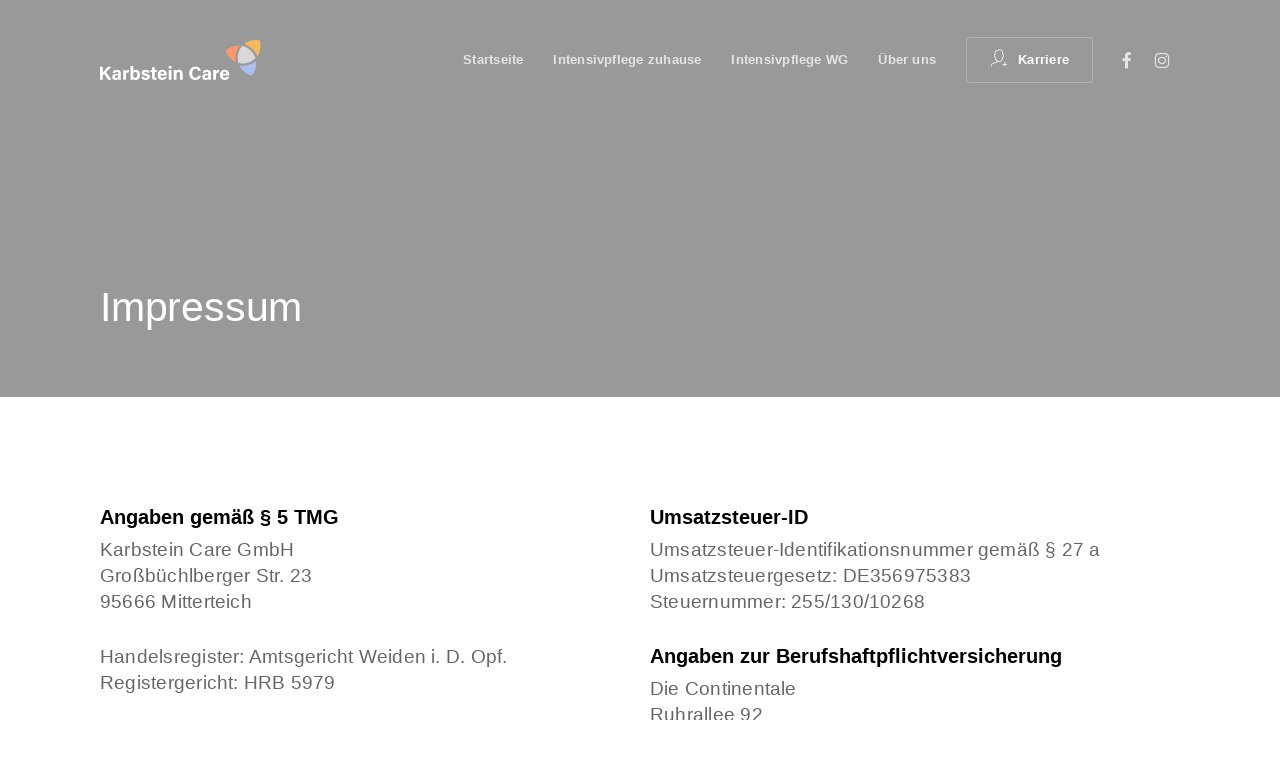

--- FILE ---
content_type: text/css
request_url: https://www.karbstein.care/wp-content/uploads/salient/menu-dynamic.css?ver=32165
body_size: 1105
content:
#header-outer .nectar-ext-menu-item .image-layer-outer,#header-outer .nectar-ext-menu-item .image-layer,#header-outer .nectar-ext-menu-item .color-overlay,#slide-out-widget-area .nectar-ext-menu-item .image-layer-outer,#slide-out-widget-area .nectar-ext-menu-item .color-overlay,#slide-out-widget-area .nectar-ext-menu-item .image-layer{position:absolute;top:0;left:0;width:100%;height:100%;overflow:hidden;}.nectar-ext-menu-item .inner-content{position:relative;z-index:10;width:100%;}.nectar-ext-menu-item .image-layer{background-size:cover;background-position:center;transition:opacity 0.25s ease 0.1s;}.nectar-ext-menu-item .image-layer video{object-fit:cover;width:100%;height:100%;}#header-outer nav .nectar-ext-menu-item .image-layer:not(.loaded){background-image:none!important;}#header-outer nav .nectar-ext-menu-item .image-layer{opacity:0;}#header-outer nav .nectar-ext-menu-item .image-layer.loaded{opacity:1;}.nectar-ext-menu-item span[class*="inherit-h"] + .menu-item-desc{margin-top:0.4rem;}#mobile-menu .nectar-ext-menu-item .title,#slide-out-widget-area .nectar-ext-menu-item .title,.nectar-ext-menu-item .menu-title-text,.nectar-ext-menu-item .menu-item-desc{position:relative;}.nectar-ext-menu-item .menu-item-desc{display:block;line-height:1.4em;}body #slide-out-widget-area .nectar-ext-menu-item .menu-item-desc{line-height:1.4em;}#mobile-menu .nectar-ext-menu-item .title,#slide-out-widget-area .nectar-ext-menu-item:not(.style-img-above-text) .title,.nectar-ext-menu-item:not(.style-img-above-text) .menu-title-text,.nectar-ext-menu-item:not(.style-img-above-text) .menu-item-desc,.nectar-ext-menu-item:not(.style-img-above-text) i:before,.nectar-ext-menu-item:not(.style-img-above-text) .svg-icon{color:#fff;}#mobile-menu .nectar-ext-menu-item.style-img-above-text .title{color:inherit;}.sf-menu li ul li a .nectar-ext-menu-item .menu-title-text:after{display:none;}.menu-item .widget-area-active[data-margin="default"] > div:not(:last-child){margin-bottom:20px;}.nectar-ext-menu-item__button{display:inline-block;padding-top:2em;}#header-outer nav li:not([class*="current"]) > a .nectar-ext-menu-item .inner-content.has-button .title .menu-title-text{background-image:none;}.nectar-ext-menu-item__button .nectar-cta:not([data-color="transparent"]){margin-top:.8em;margin-bottom:.8em;}.nectar-ext-menu-item .color-overlay{transition:opacity 0.5s cubic-bezier(.15,.75,.5,1);}.nectar-ext-menu-item:hover .hover-zoom-in-slow .image-layer{transform:scale(1.15);transition:transform 4s cubic-bezier(0.1,0.2,.7,1);}.nectar-ext-menu-item:hover .hover-zoom-in-slow .color-overlay{transition:opacity 1.5s cubic-bezier(.15,.75,.5,1);}.nectar-ext-menu-item .hover-zoom-in-slow .image-layer{transition:transform 0.5s cubic-bezier(.15,.75,.5,1);}.nectar-ext-menu-item .hover-zoom-in-slow .color-overlay{transition:opacity 0.5s cubic-bezier(.15,.75,.5,1);}.nectar-ext-menu-item:hover .hover-zoom-in .image-layer{transform:scale(1.12);}.nectar-ext-menu-item .hover-zoom-in .image-layer{transition:transform 0.5s cubic-bezier(.15,.75,.5,1);}.nectar-ext-menu-item{display:flex;text-align:left;}#slide-out-widget-area .nectar-ext-menu-item .title,#slide-out-widget-area .nectar-ext-menu-item .menu-item-desc,#slide-out-widget-area .nectar-ext-menu-item .menu-title-text,#mobile-menu .nectar-ext-menu-item .title,#mobile-menu .nectar-ext-menu-item .menu-item-desc,#mobile-menu .nectar-ext-menu-item .menu-title-text{color:inherit!important;}#slide-out-widget-area .nectar-ext-menu-item,#mobile-menu .nectar-ext-menu-item{display:block;}#slide-out-widget-area .nectar-ext-menu-item .inner-content,#mobile-menu .nectar-ext-menu-item .inner-content{width:100%;}#slide-out-widget-area.fullscreen-alt .nectar-ext-menu-item,#slide-out-widget-area.fullscreen .nectar-ext-menu-item{text-align:center;}#header-outer .nectar-ext-menu-item.style-img-above-text .image-layer-outer,#slide-out-widget-area .nectar-ext-menu-item.style-img-above-text .image-layer-outer{position:relative;}#header-outer .nectar-ext-menu-item.style-img-above-text,#slide-out-widget-area .nectar-ext-menu-item.style-img-above-text{flex-direction:column;}@media only screen and (max-width:999px){body #header-outer #logo{position:relative;margin:10px 0;}body #header-space{height:72px;}body[data-button-style^="rounded"] #header-outer .menu-item-32 > a{border-left-width:15px;border-right-width:15px;}body[data-button-style^="rounded"] #header-outer .menu-item-32 > a:before,body[data-button-style^="rounded"] #header-outer .menu-item-32 > a:after{left:-15px;width:calc(100% + 30px);}}@media only screen and (min-width:1000px){body #header-outer .menu-item-32 > a{border-left-width:24px;border-right-width:24px;}body #header-outer #header-secondary-outer .menu-item-32 > a{border-left:12px solid transparent;border-right:12px solid transparent;}body #header-outer .menu-item-32 > a:before,body #header-outer .menu-item-32 > a:after{left:-24px;height:calc(100% + 24px);width:calc(100% + 48px);}#header-outer #header-secondary-outer .menu-item-32 > a:before,#header-outer #header-secondary-outer .menu-item-32 > a:after{left:-12px;width:calc(100% + 24px);}}#header-outer .menu-item-32 > a{border:12px solid transparent;opacity:1!important;}#header-outer #header-secondary-outer .menu-item-32 > a{border-top:0;border-bottom:0;}#header-outer #top li.menu-item-32 > a .nectar-menu-icon{transition:none;}body #header-outer[data-has-menu][data-format] header#top nav ul.sf-menu li.menu-item.menu-item-32[class*="menu-item-btn-style"] > a *:not(.char),body #header-outer[data-has-menu][data-format] header#top nav ul.sf-menu li.menu-item.menu-item-32[class*="menu-item-btn-style"] > a:hover *:not(.char){color:inherit!important;transition:none;opacity:1;}#header-outer .menu-item-32 > a:hover,#header-outer #top nav .sf-menu li.menu-item.menu-item-32 > a:hover,#header-outer .menu-item-32[class*="current"] > a,#header-outer #top nav .sf-menu li.menu-item.menu-item-32[class*="current"] > a{color:#fff!important;}#header-outer[data-has-menu="true"].transparent #top nav ul.sf-menu li.menu-item-32 > a:hover .nectar-menu-icon{color:#fff!important;}#header-outer .menu-item-32 > a:before,#header-outer .menu-item-32 > a:after{position:absolute;top:50%!important;left:-12px;width:calc(100% + 24px);height:calc(100% + 24px);content:"";display:block;z-index:-1;transform-origin:top;transform:translateY(-50%)!important;transition:opacity .45s cubic-bezier(0.25,1,0.33,1),transform .45s cubic-bezier(0.25,1,0.33,1),border-color .45s cubic-bezier(0.25,1,0.33,1),color .45s cubic-bezier(0.25,1,0.33,1),background-color .45s cubic-bezier(0.25,1,0.33,1),box-shadow .45s cubic-bezier(0.25,1,0.33,1);}#header-outer #header-secondary-outer .menu-item-32 > a:after,#header-outer #header-secondary-outer .menu-item-32 > a:before{height:calc(100% + 12px);}#header-outer .menu-item-32 > a:after{opacity:0;transition:opacity 0.3s ease,transform 0.3s ease;}#header-outer .menu-item-32 > a .menu-title-text:after{display:none!important;}#header-outer .menu-item-32 > a:before{border:1px solid;opacity:0.25;box-sizing:border-box;}#header-outer .menu-item-32 > a:after{background:#ff986d;}#header-outer .menu-item-32 > a:hover,#header-outer .menu-item-32[class*="current"] > a{color:#fff;}#header-outer .menu-item-32 > a:hover:after,#header-outer .menu-item-32[class*="current"] > a:after{opacity:1;}

--- FILE ---
content_type: text/css
request_url: https://www.karbstein.care/wp-content/themes/medienimpuls/style.css?ver=17.0.5
body_size: 605
content:
/*
Theme Name: medienimpuls
Description: karbstein.care child theme
Author: medienimpuls
Author URI:  https://medienimpuls.com
Template: salient
Version: 1.3.5
*/


body {
	color: #666!important;
}



/* LINKS */
a {
	font-weight:700;
}



/* SUBHEADLINE */
.subhead {
    color: #bfbfbf;
    font-weight: 700;
    margin-bottom: 6px!important;
}


/* HIGHLIGHT H1 */

.h1-highlight h1 {
font-size: 5.5em;
font-weight: 700;
line-height: 0.75em;
letter-spacing: -0.015em;
-webkit-text-stroke: 2px #fff;
text-stroke: 2px #fff;
}

@media only screen and (min-width: 690px) {
.h1-highlight h1 {
font-size: 7em;
-webkit-text-stroke: 3px #fff;
text-stroke: 3px #fff;
}
}



/* HIGHLIGHT H2 */

.highlight h2 {
    font-size: 28px!important;
    line-height: 1.25em!important;
}

@media only screen and (min-width: 690px) {
.highlight h2 {
    font-size: 4.1vw!important;
}
}

@media only screen and (min-width: 1000px) {
.highlight h2 {
    font-size: 3vw!important;
}
}

@media only screen and (min-width: 1921px) {
.highlight h2 {
    font-size: 2.1vw!important;
}
}




/* SINGLE TESTIMONIAL */

.nectar_single_testimonial[data-style="bold"] p {
    font-size: 28px!important;
    line-height: 1.25em!important;
}

@media only screen and (min-width: 690px) {
.nectar_single_testimonial[data-style="bold"] p {
    font-size: 3.6vw!important;
}
}

@media only screen and (min-width: 1000px) {
.nectar_single_testimonial[data-style="bold"] p {
    font-size: 2.6vw!important;
}
}

@media only screen and (min-width: 1921px) {
.nectar_single_testimonial[data-style="bold"] p {
    font-size: 1.8vw!important;
}
}
	
blockquote {
		color:#000!important;
}


	





/* LABEL | BADGES */
.nectar-inherit-label {
font-size: 12px;
}


@media only screen and (min-width: 690px) {
.nectar-inherit-label {
font-size: 14px;
}
}

@media only screen and (min-width: 1000px) {
.nectar-inherit-label {
font-size: 15px;
}
}

@media only screen and (min-width: 1300px) {
.nectar-inherit-label {
font-size: 16px;
}
}




/* SMALL P */
@media only screen and (min-width: 690px) {
.small-p {
    font-size:16px;
    line-height: 1.4em;
}
}

@media only screen and (min-width: 1000px) {
.small-p {
    font-size: 18px;
}
}





 /*  FOOTER */

.medienimpuls {
    margin-bottom: 0 !important;
    transform: translateY(3px);
}

#footer-outer a,
#footer-outer p {
    font-size: 13px;
	line-height:1.5em
}

@media only screen and (min-width: 690px) {
	#footer-outer a,
#footer-outer p {
    font-size: 15px;
}
}


#footer-outer .widget h4 {
font-size: 15px;
margin-bottom: 10px;
}

@media only screen and (min-width: 690px) {
	#footer-outer .widget h4 {
font-size: 17px;
margin-bottom: 30px;
}
}

#footer-outer .widget {
margin-bottom: 10px;
}

.max-width-footer-logo {
	max-width: 200px;
}





 /*  ROTATING WORDS */

.dynamic-words {
    font-weight: 700!important;
}

	
	
@media only screen and (min-width: 1000px) {
		.nectar-rotating-words-title.color_ffffff .heading {
color: #ffffff;
font-size: 3.5vw;
}
}
	


 /*  KARRIERE */
.hover-animation:hover .border-wrap {
    border-color: #ff986d !important;
}

.highlight p {
    font-size: 1.4em!important;
    line-height: 1.2em;
}



/*  HEADER */

#header-outer[data-format=default] #social-in-menu {
margin: 0;
}

--- FILE ---
content_type: image/svg+xml
request_url: https://www.karbstein.care/wp-content/uploads/2022/11/medienimpuls.svg
body_size: 220
content:
<?xml version="1.0" encoding="UTF-8"?> <svg xmlns="http://www.w3.org/2000/svg" xmlns:xlink="http://www.w3.org/1999/xlink" version="1.1" id="Ebene_1" x="0px" y="0px" viewBox="0 0 44 16" width="44" height="16" style="enable-background:new 0 0 44 16;" xml:space="preserve"> <style type="text/css"> .st0 { fill: #ff986d; } </style> <path id="Ringimpuls" class="st0" d="M15.1,0c-1.3,0-2.5,0.3-3.5,0.8C10.5,0.3,9.3,0,8,0C3.6,0,0,3.6,0,8s3.6,8,8,8 c1.3,0,2.5-0.3,3.5-0.8c1.1,0.5,2.3,0.8,3.5,0.8c4.4,0,8-3.6,8-8S19.5,0,15.1,0z M8,14.1c-3.4,0-6.1-2.7-6.1-6.1S4.6,1.9,8,1.9 c0.6,0,1.1,0.1,1.6,0.2C8.1,3.6,7.1,5.7,7.1,8s1,4.4,2.6,5.9C9.1,14,8.6,14.1,8,14.1z M14.1,8c0,2.1-1,3.9-2.6,5 c-1.6-1.1-2.6-2.9-2.6-5s1-3.9,2.6-5C13.1,4.1,14.1,5.9,14.1,8z M15.1,14.1c-0.6,0-1.1-0.1-1.6-0.2C15,12.4,16,10.3,16,8 s-1-4.4-2.6-5.9c0.5-0.1,1.1-0.2,1.6-0.2c3.4,0,6.1,2.7,6.1,6.1S18.4,14.1,15.1,14.1z"></path> <path class="st0" d="M36,0c-4.4,0-8,3.6-8,8c0,4.4,3.6,8,8,8s8-3.6,8-8C44,3.6,40.4,0,36,0z M36,14.1c-3.4,0-6.1-2.7-6.1-6.1 s2.7-6.1,6.1-6.1c3.4,0,6.1,2.7,6.1,6.1S39.4,14.1,36,14.1z"></path> </svg> 

--- FILE ---
content_type: image/svg+xml
request_url: https://www.karbstein.care/wp-content/uploads/2022/11/karbstein-care-bildmarke.svg
body_size: 799
content:
<?xml version="1.0" encoding="UTF-8"?> <!-- Generator: Adobe Illustrator 27.0.0, SVG Export Plug-In . SVG Version: 6.00 Build 0) --> <svg xmlns="http://www.w3.org/2000/svg" xmlns:xlink="http://www.w3.org/1999/xlink" version="1.1" id="Ebene_1" x="0px" y="0px" width="1024px" height="1024px" viewBox="0 0 1024 1024" style="enable-background:new 0 0 1024 1024;" xml:space="preserve"> <style type="text/css"> .st0{clip-path:url(#SVGID_00000029733616613178711130000006543826668909216900_);fill:#FF986D;} .st1{clip-path:url(#SVGID_00000029733616613178711130000006543826668909216900_);fill:#F5BA5E;} .st2{clip-path:url(#SVGID_00000029733616613178711130000006543826668909216900_);fill:#ACBEF1;} .st3{clip-path:url(#SVGID_00000029733616613178711130000006543826668909216900_);fill:#CFD0D0;} </style> <g> <defs> <rect id="SVGID_1_" x="4.99" width="1014.01" height="1024"></rect> </defs> <clipPath id="SVGID_00000110434682817817433940000012774385090747228033_"> <use xlink:href="#SVGID_1_" style="overflow:visible;"></use> </clipPath> <path style="clip-path:url(#SVGID_00000110434682817817433940000012774385090747228033_);fill:#FF986D;" d="M4.99,311.01 c44.26,147.37,151.92,265.84,290.24,325.8c-6.23-30.08-10.77-60.8-12.2-92.46c-0.4-8.89-0.6-17.74-0.6-26.55 c0.01-133.76,46.15-257.21,123.02-356.09c-11.63-0.78-23.22-1.72-35.03-1.72c-7.84,0-15.71,0.19-23.65,0.55 C212.73,166.52,93.19,223.28,4.99,311.01"></path> <path style="clip-path:url(#SVGID_00000110434682817817433940000012774385090747228033_);fill:#F5BA5E;" d="M1019.01,162.21 c0-7.85-0.17-15.72-0.53-23.65c-1.87-41.86-8.89-82.23-20.1-120.75C955.88,6.51,911.51,0,865.68,0c-7.84,0-15.71,0.19-23.65,0.55 c-117,5.23-222.72,49.4-306.42,118.82c174.05,51.57,314.87,182.67,379.19,352.75C980.06,385.33,1019.02,278.08,1019.01,162.21"></path> <path style="clip-path:url(#SVGID_00000110434682817817433940000012774385090747228033_);fill:#ACBEF1;" d="M887.68,654.96 c-0.82-18.26-2.68-36.2-5.32-53.89c-95.75,83.39-218.71,136.78-355.42,142.94c-8.9,0.4-17.75,0.59-26.55,0.59 c-36.29,0-71.71-3.77-106.2-10.36C461.55,880.99,595.31,989.37,755.27,1024c82.65-92.07,132.95-213.27,132.94-345.39 C888.21,670.77,888.03,662.89,887.68,654.96"></path> <path style="clip-path:url(#SVGID_00000110434682817817433940000012774385090747228033_);fill:#CFD0D0;" d="M480.06,172.31 c-82.69,92.08-133.02,213.32-133.01,345.48c0,7.84,0.18,15.71,0.54,23.65c1.87,41.87,9.21,82.12,20.34,120.69 C410.31,673.55,454.61,680,500.38,680c7.85,0,15.74-0.17,23.65-0.53c134.15-6,253.39-63.19,341.54-151.09 C811.39,348.74,663.11,212,480.06,172.31"></path> </g> </svg> 

--- FILE ---
content_type: image/svg+xml
request_url: https://www.karbstein.care/wp-content/uploads/2022/11/karbstein-care-logo-light.svg
body_size: 1954
content:
<?xml version="1.0" encoding="UTF-8"?> <!-- Generator: Adobe Illustrator 27.0.0, SVG Export Plug-In . SVG Version: 6.00 Build 0) --> <svg xmlns="http://www.w3.org/2000/svg" xmlns:xlink="http://www.w3.org/1999/xlink" version="1.1" id="Ebene_1" x="0px" y="0px" width="403px" height="100px" viewBox="0 0 403 100" style="enable-background:new 0 0 403 100;" xml:space="preserve"> <style type="text/css"> .st0{clip-path:url(#SVGID_00000127022538018835194610000009408007252302168241_);fill:#FF986D;} .st1{clip-path:url(#SVGID_00000059995545355971181130000015201111243355417759_);fill:#F5BA5E;} .st2{clip-path:url(#SVGID_00000171000023416074774170000005978948943158954653_);fill:#ACBEF1;} .st3{clip-path:url(#SVGID_00000008858806451555413540000002701759660514499212_);fill:#D9D9D9;} .st4{clip-path:url(#SVGID_00000040557129972403846760000008395227526740731040_);fill:#FFFFFF;} </style> <g> <g> <defs> <rect id="SVGID_1_" width="403" height="100"></rect> </defs> <clipPath id="SVGID_00000175312751961831270070000004926833102007695038_"> <use xlink:href="#SVGID_1_" style="overflow:visible;"></use> </clipPath> <path style="clip-path:url(#SVGID_00000175312751961831270070000004926833102007695038_);fill:#FF986D;" d="M315.3,26.9 c3.8,12.8,13.1,23,25.1,28.2c-0.5-2.6-0.9-5.3-1-8c0-0.8,0-1.5,0-2.3c0-11.6,4-22.2,10.6-30.8c-1-0.1-2-0.1-3-0.1 c-0.7,0-1.4,0-2,0.1C333.3,14.4,322.9,19.3,315.3,26.9"></path> </g> <g> <defs> <rect id="SVGID_00000031166996809906386390000011604496481044722816_" width="403" height="100"></rect> </defs> <clipPath id="SVGID_00000118365723450399812750000016219094671867580054_"> <use xlink:href="#SVGID_00000031166996809906386390000011604496481044722816_" style="overflow:visible;"></use> </clipPath> <path style="clip-path:url(#SVGID_00000118365723450399812750000016219094671867580054_);fill:#F5BA5E;" d="M403,14 c0-0.7,0-1.4,0-2.1c-0.2-3.6-0.8-7.1-1.7-10.4c-3.7-1-7.5-1.5-11.5-1.5c-0.7,0-1.4,0-2,0.1c-10.1,0.4-19.3,4.3-26.5,10.3 c15,4.5,27.2,15.8,32.8,30.5C399.6,33.3,403,24,403,14"></path> </g> <g> <defs> <rect id="SVGID_00000163763271759208308810000012182416429371226770_" width="403" height="100"></rect> </defs> <clipPath id="SVGID_00000132079756698437204280000007842397475686706828_"> <use xlink:href="#SVGID_00000163763271759208308810000012182416429371226770_" style="overflow:visible;"></use> </clipPath> <path style="clip-path:url(#SVGID_00000132079756698437204280000007842397475686706828_);fill:#ACBEF1;" d="M391.6,56.7 c-0.1-1.6-0.2-3.1-0.5-4.7c-8.3,7.2-18.9,11.8-30.7,12.4c-0.8,0-1.5,0.1-2.3,0.1c-3.1,0-6.2-0.3-9.2-0.9 c5.8,12.7,17.4,22.1,31.2,25.1c7.1-8,11.5-18.4,11.5-29.9C391.7,58,391.7,57.3,391.6,56.7"></path> </g> <g> <defs> <rect id="SVGID_00000108284742474366140760000012830341697276395454_" width="403" height="100"></rect> </defs> <clipPath id="SVGID_00000033354165767260694760000013197596297734292116_"> <use xlink:href="#SVGID_00000108284742474366140760000012830341697276395454_" style="overflow:visible;"></use> </clipPath> <path style="clip-path:url(#SVGID_00000033354165767260694760000013197596297734292116_);fill:#D9D9D9;" d="M356.4,14.9 c-7.1,8-11.5,18.4-11.5,29.9c0,0.7,0,1.4,0,2c0.2,3.6,0.8,7.1,1.8,10.4c3.7,1,7.5,1.5,11.5,1.5c0.7,0,1.4,0,2,0 c11.6-0.5,21.9-5.5,29.5-13.1C385,30.2,372.2,18.3,356.4,14.9"></path> </g> <g> <defs> <rect id="SVGID_00000143579922274828472740000003482104092945926058_" width="403" height="100"></rect> </defs> <clipPath id="SVGID_00000132071062439756132480000007857042269805553828_"> <use xlink:href="#SVGID_00000143579922274828472740000003482104092945926058_" style="overflow:visible;"></use> </clipPath> <path style="clip-path:url(#SVGID_00000132071062439756132480000007857042269805553828_);fill:#FFFFFF;" d="M307.6,84.5 c0.3-3,1.6-5.2,4.8-5.2c3.3,0,4.4,2.4,4.5,5.2H307.6z M323.6,88.7c0.1-0.7,0.1-1.2,0.1-2.1c0-6.1-2.9-12.2-11.2-12.2 c-7.9,0-11.8,5.5-11.8,13.2c0,6.4,3.5,12.4,11.6,12.4c7.6,0,10.3-4.9,11.2-7.9h-6.7c-0.7,1.5-1.5,2.6-4.3,2.6c-3.4,0-4.9-3-4.9-6 H323.6z M283.9,99.4h6.8V88.8c0-6.7,2.9-8,7.8-7.9v-6.5c-4.1,0.1-6.8,2.1-7.8,4.9c0-1.3-0.1-3.7-0.2-4.3h-6.6c0,2.1,0,4.2,0,6.7 V99.4z M271.2,89c0,3.2-0.5,6.2-4.8,6.2c-2.5,0-3.5-1.5-3.5-3.2c0-2.4,1.5-3.6,5.6-3.6h2.7L271.2,89L271.2,89z M277.8,82.9 c0-5.8-3.6-8.4-10.1-8.4c-7.5,0-10.1,3.5-10.5,7.8h6.4c0.3-1.8,0.9-3,3.8-3c3.2,0,3.8,1.7,3.8,3.4v1.5h-3.5 c-7.2,0-11.6,2.6-11.6,8.2c0,3.8,2.5,7.6,8.4,7.6c4.3,0,6-1.6,6.9-3c0,0.6,0.1,1.9,0.3,2.4h6.5c-0.1-0.6-0.3-4-0.3-6.3V82.9z M245.8,89.4c-0.6,1.9-2,5-6.6,5c-6.3,0-8.2-5.8-8.2-11.3c0-5.9,2.2-11.2,8-11.2c4.4,0,6.2,2.5,6.9,5.1h7 c-0.8-5.5-5-10.5-13.7-10.5c-10.5,0-15.5,8-15.5,16.9c0,9.2,4.9,16.6,15.2,16.6c8.2,0,12.7-4.4,14-10.5L245.8,89.4L245.8,89.4z M185.1,99.4h6.8V85.8c0-4.3,1.6-5.9,4.5-5.9c3,0,3.9,2,3.9,4.8v14.8h6.8V83.9c0-6.1-3.2-9.5-8.1-9.5c-4.3,0-6.3,2.2-7.1,3.7 c-0.1-0.8-0.1-2.4-0.3-3.1H185c0.1,1.8,0.1,4.1,0.1,6.2V99.4z M179,65h-6.8v6h6.8V65z M172.2,99.4h6.8V75h-6.8V99.4z M151.4,84.5 c0.3-3,1.6-5.2,4.8-5.2c3.3,0,4.4,2.4,4.5,5.2H151.4z M167.4,88.7c0.1-0.7,0.1-1.2,0.1-2.1c0-6.1-2.9-12.2-11.2-12.2 c-7.9,0-11.8,5.5-11.8,13.2c0,6.4,3.5,12.4,11.6,12.4c7.6,0,10.3-4.9,11.2-7.9h-6.8c-0.7,1.5-1.5,2.6-4.3,2.6c-3.4,0-4.9-3-4.9-6 H167.4z M126.8,80.1h3.8v12.8c0,4.3,1.6,6.8,6.3,6.8c1.4,0,3.2,0,4.5-0.5v-4.6c-0.5,0.1-1.1,0.1-1.5,0.1c-2,0-2.6-0.7-2.6-2.6 V80.1h4.8V75h-4.8v-6.6h-6.8V75h-3.8L126.8,80.1L126.8,80.1z M103.5,92.1c0.6,4.3,3.6,7.9,11,7.9c7.4,0,10.5-3.7,10.5-7.7 c0-3.6-1.2-6.4-9.3-8.3c-4-0.9-4.7-1.5-4.7-2.7c0-1.1,0.8-2.1,3-2.1c3.2,0,3.8,1.7,4,2.6h6.4c-0.2-3.3-2.7-7.4-10.1-7.4 c-7.4,0-9.9,3.8-9.9,7.4c0,3.4,1.3,5.9,9.2,7.9c3.5,0.8,4.5,1.5,4.5,3c0,1.5-0.9,2.4-3.4,2.4s-4.1-1.1-4.6-3.1H103.5z M93.5,86.9 c0,4.6-1.8,7.7-5.3,7.7c-3.9,0-5.1-3.2-5.1-7.3c0-5,1.4-7.5,5.2-7.5C91.9,79.9,93.5,82.8,93.5,86.9 M76.6,91.5c0,2.6,0,5.3-0.1,8 H83c0.1-0.6,0.3-1.5,0.3-2.3c1.2,1.8,2.8,2.9,6.4,2.9c7,0,10.6-6.2,10.6-13.2c0-6.8-3.3-12.4-9.9-12.4c-4,0-6,1.6-7,3.2V65h-6.8 C76.6,65,76.6,91.5,76.6,91.5z M58.2,99.4H65V88.8c0-6.7,2.9-8,7.8-7.9v-6.5c-4.2,0.1-6.8,2.1-7.8,4.9c0-1.3-0.1-3.7-0.2-4.3h-6.7 c0,2.1,0,4.2,0,6.7C58.2,81.7,58.2,99.4,58.2,99.4z M45.5,89c0,3.2-0.5,6.2-4.8,6.2c-2.5,0-3.5-1.5-3.5-3.2c0-2.4,1.5-3.6,5.6-3.6 h2.7V89z M52.1,82.9c0-5.8-3.6-8.4-10.1-8.4c-7.5,0-10.1,3.5-10.5,7.8H38c0.3-1.8,0.9-3,3.8-3c3.2,0,3.8,1.7,3.8,3.4v1.5H42 c-7.2,0-11.6,2.6-11.6,8.2c0,3.8,2.4,7.6,8.4,7.6c4.3,0,6-1.6,6.9-3c0,0.6,0.1,1.9,0.3,2.4h6.5c-0.1-0.6-0.3-4-0.3-6.3L52.1,82.9 L52.1,82.9z M0,99.4h6.9V88.2l3.5-3.2l10,14.4h8.4l-13.6-19l13.1-13.5h-8.4c-4.1,4.7-10.8,12-13,14.5V66.9H0V99.4z"></path> </g> </g> </svg> 

--- FILE ---
content_type: image/svg+xml
request_url: https://www.karbstein.care/wp-content/uploads/2022/11/karbstein-care-logo.svg
body_size: 1872
content:
<?xml version="1.0" encoding="UTF-8"?> <!-- Generator: Adobe Illustrator 27.0.0, SVG Export Plug-In . SVG Version: 6.00 Build 0) --> <svg xmlns="http://www.w3.org/2000/svg" xmlns:xlink="http://www.w3.org/1999/xlink" version="1.1" id="Ebene_1" x="0px" y="0px" width="403px" height="100px" viewBox="0 0 403 100" style="enable-background:new 0 0 403 100;" xml:space="preserve"> <style type="text/css"> .st0{clip-path:url(#SVGID_00000137839607436593649150000011671376601025779128_);fill:#FF986D;} .st1{clip-path:url(#SVGID_00000137839607436593649150000011671376601025779128_);fill:#F5BA5E;} .st2{clip-path:url(#SVGID_00000137839607436593649150000011671376601025779128_);fill:#ACBEF1;} .st3{clip-path:url(#SVGID_00000137839607436593649150000011671376601025779128_);fill:#CFD0D0;} .st4{clip-path:url(#SVGID_00000137839607436593649150000011671376601025779128_);fill:#12120D;} </style> <g> <defs> <rect id="SVGID_1_" width="403" height="100"></rect> </defs> <clipPath id="SVGID_00000176024959250173623960000003969821588696824235_"> <use xlink:href="#SVGID_1_" style="overflow:visible;"></use> </clipPath> <path style="clip-path:url(#SVGID_00000176024959250173623960000003969821588696824235_);fill:#FF986D;" d="M315.3,26.9 c3.83,12.75,13.14,22.99,25.1,28.18c-0.54-2.6-0.93-5.26-1.05-8c-0.03-0.77-0.05-1.53-0.05-2.3c0-11.57,3.99-22.25,10.64-30.8 c-1.01-0.07-2.01-0.15-3.03-0.15c-0.68,0-1.36,0.02-2.04,0.05C333.26,14.4,322.93,19.31,315.3,26.9"></path> <path style="clip-path:url(#SVGID_00000176024959250173623960000003969821588696824235_);fill:#F5BA5E;" d="M403,14.03 c0-0.68-0.02-1.36-0.05-2.05c-0.16-3.62-0.77-7.11-1.74-10.44C397.54,0.56,393.7,0,389.74,0c-0.68,0-1.36,0.02-2.05,0.05 c-10.12,0.45-19.26,4.27-26.5,10.28c15.05,4.46,27.23,15.8,32.8,30.51C399.63,33.33,403,24.05,403,14.03"></path> <path style="clip-path:url(#SVGID_00000176024959250173623960000003969821588696824235_);fill:#ACBEF1;" d="M391.64,56.65 c-0.07-1.58-0.23-3.13-0.46-4.66c-8.28,7.21-18.92,11.83-30.74,12.36c-0.77,0.04-1.54,0.05-2.3,0.05c-3.14,0-6.2-0.33-9.18-0.9 c5.83,12.69,17.4,22.07,31.23,25.06c7.15-7.96,11.5-18.45,11.5-29.87C391.69,58.02,391.67,57.33,391.64,56.65"></path> <path style="clip-path:url(#SVGID_00000176024959250173623960000003969821588696824235_);fill:#CFD0D0;" d="M356.39,14.9 c-7.15,7.96-11.51,18.45-11.5,29.88c0,0.68,0.01,1.36,0.05,2.05c0.16,3.62,0.8,7.1,1.76,10.44c3.67,0.99,7.5,1.54,11.46,1.54 c0.68,0,1.36-0.01,2.05-0.05c11.6-0.52,21.92-5.47,29.54-13.07C385.04,30.16,372.22,18.34,356.39,14.9"></path> <path style="clip-path:url(#SVGID_00000176024959250173623960000003969821588696824235_);fill:#12120D;" d="M307.57,84.53 c0.28-3.02,1.6-5.24,4.81-5.24c3.3,0,4.43,2.41,4.48,5.24H307.57z M323.56,88.68c0.09-0.71,0.09-1.23,0.09-2.08 c0-6.09-2.88-12.17-11.23-12.17c-7.88,0-11.79,5.47-11.79,13.16c0,6.42,3.49,12.41,11.56,12.41c7.64,0,10.33-4.91,11.18-7.88h-6.74 c-0.66,1.46-1.46,2.6-4.29,2.6c-3.35,0-4.91-2.97-4.91-6.04H323.56z M283.89,99.43h6.79V88.77c0-6.7,2.92-8.02,7.83-7.88v-6.46 c-4.15,0.05-6.75,2.08-7.83,4.86c0-1.32-0.1-3.73-0.19-4.29h-6.65c0.05,2.08,0.05,4.2,0.05,6.65V99.43z M271.2,88.96 c0,3.21-0.52,6.23-4.81,6.23c-2.45,0-3.54-1.51-3.54-3.25c0-2.36,1.51-3.63,5.61-3.63h2.74V88.96z M277.8,82.88 c0-5.85-3.58-8.4-10.1-8.44c-7.45,0-10.14,3.49-10.47,7.83h6.42c0.28-1.79,0.94-2.97,3.77-2.97c3.16,0,3.77,1.7,3.77,3.44v1.46 h-3.49c-7.17,0-11.6,2.6-11.6,8.16c0,3.77,2.45,7.64,8.35,7.64c4.34,0,5.99-1.6,6.89-2.97c0,0.61,0.14,1.93,0.33,2.41h6.46 c-0.14-0.57-0.33-3.96-0.33-6.32V82.88z M245.77,89.39c-0.61,1.93-2.03,5-6.65,5c-6.27,0-8.21-5.8-8.21-11.27 c0-5.94,2.22-11.18,8.02-11.18c4.43,0,6.18,2.5,6.89,5.05h7.03c-0.8-5.47-5-10.52-13.68-10.52c-10.47,0-15.52,7.97-15.52,16.89 c0,9.25,4.86,16.56,15.19,16.56c8.16,0,12.74-4.43,14.01-10.52H245.77z M185.06,99.43h6.79V85.85c0-4.34,1.6-5.94,4.48-5.94 c3.02,0,3.92,1.98,3.92,4.76v14.76h6.75V83.91c0-6.13-3.16-9.48-8.07-9.48c-4.29,0-6.27,2.17-7.08,3.68 c-0.05-0.75-0.14-2.45-0.28-3.11h-6.56c0.05,1.84,0.05,4.1,0.05,6.18V99.43z M178.97,65h-6.79v6.04h6.79V65z M172.18,99.43h6.79V75 h-6.79V99.43z M151.38,84.53c0.28-3.02,1.6-5.24,4.81-5.24c3.3,0,4.43,2.41,4.48,5.24H151.38z M167.37,88.68 c0.09-0.71,0.09-1.23,0.09-2.08c0-6.09-2.88-12.17-11.23-12.17c-7.88,0-11.79,5.47-11.79,13.16c0,6.42,3.49,12.41,11.56,12.41 c7.64,0,10.33-4.91,11.18-7.88h-6.75c-0.66,1.46-1.46,2.6-4.29,2.6c-3.35,0-4.91-2.97-4.91-6.04H167.37z M126.85,80.09h3.77v12.83 c0,4.29,1.56,6.84,6.32,6.84c1.37,0,3.21,0,4.53-0.47v-4.62c-0.47,0.05-1.13,0.05-1.51,0.05c-2.03,0-2.59-0.71-2.59-2.55V80.09 h4.81V75h-4.81v-6.6h-6.75V75h-3.77V80.09z M103.5,92.07c0.57,4.34,3.59,7.93,11.04,7.93c7.41,0,10.52-3.68,10.52-7.74 c0-3.59-1.18-6.37-9.34-8.26c-3.96-0.94-4.72-1.51-4.72-2.74c0-1.08,0.75-2.07,2.97-2.07c3.16,0,3.77,1.7,4.01,2.59h6.41 c-0.19-3.3-2.74-7.36-10.14-7.36c-7.36,0-9.86,3.82-9.86,7.41c0,3.44,1.27,5.9,9.25,7.88c3.49,0.85,4.53,1.46,4.53,3.02 c0,1.51-0.9,2.41-3.4,2.41s-4.1-1.08-4.62-3.07H103.5z M93.5,86.93c0,4.62-1.84,7.69-5.28,7.69c-3.92,0-5.14-3.16-5.14-7.26 c0-5,1.37-7.5,5.24-7.5C91.94,79.86,93.5,82.83,93.5,86.93 M76.61,91.46c0,2.64,0,5.33-0.05,7.97h6.46 c0.14-0.61,0.28-1.51,0.28-2.31c1.18,1.79,2.78,2.88,6.42,2.88c7.03,0,10.61-6.23,10.61-13.21c0-6.84-3.3-12.36-9.95-12.36 c-3.96,0-5.99,1.6-6.98,3.16V65h-6.79V91.46z M58.21,99.43H65V88.77c0-6.7,2.93-8.02,7.83-7.88v-6.46 c-4.15,0.05-6.75,2.08-7.83,4.86c0-1.32-0.09-3.73-0.19-4.29h-6.65c0.05,2.08,0.05,4.2,0.05,6.65V99.43z M45.52,88.96 c0,3.21-0.52,6.23-4.81,6.23c-2.45,0-3.54-1.51-3.54-3.25c0-2.36,1.51-3.63,5.61-3.63h2.74V88.96z M52.13,82.88 c0-5.85-3.58-8.4-10.1-8.44c-7.45,0-10.14,3.49-10.47,7.83h6.41c0.28-1.79,0.94-2.97,3.77-2.97c3.16,0,3.77,1.7,3.77,3.44v1.46 h-3.49c-7.17,0-11.6,2.6-11.6,8.16c0,3.77,2.45,7.64,8.35,7.64c4.34,0,5.99-1.6,6.89-2.97c0,0.61,0.14,1.93,0.33,2.41h6.46 c-0.14-0.57-0.33-3.96-0.33-6.32V82.88z M0,99.43h6.93V88.25L10.38,85l10,14.43h8.44L15.24,80.42L28.3,66.93h-8.4 C15.8,71.6,9.1,78.91,6.93,81.41V66.93H0V99.43z"></path> </g> </svg> 

--- FILE ---
content_type: image/svg+xml
request_url: https://www.karbstein.care/wp-content/uploads/2022/11/karbstein-care-logo-full-light.svg
body_size: 3516
content:
<?xml version="1.0" encoding="UTF-8"?> <!-- Generator: Adobe Illustrator 27.0.0, SVG Export Plug-In . SVG Version: 6.00 Build 0) --> <svg xmlns="http://www.w3.org/2000/svg" xmlns:xlink="http://www.w3.org/1999/xlink" version="1.1" id="Ebene_1" x="0px" y="0px" width="403px" height="222px" viewBox="0 0 403 222" style="enable-background:new 0 0 403 222;" xml:space="preserve"> <style type="text/css"> .st0{clip-path:url(#SVGID_00000179607964342576339860000013185165519775239812_);fill:#FF986D;} .st1{clip-path:url(#SVGID_00000103228411950774811020000009622808396379200640_);fill:#F5BA5E;} .st2{clip-path:url(#SVGID_00000046312367479646563780000009074069318159265189_);fill:#ACBEF1;} .st3{clip-path:url(#SVGID_00000060713677864253118290000002596771917690633099_);fill:#D9D9D9;} .st4{clip-path:url(#SVGID_00000009588380261592336090000010517365071141202867_);fill:#FFFFFF;} </style> <g> <g> <defs> <rect id="SVGID_1_" width="403" height="100"></rect> </defs> <clipPath id="SVGID_00000143584042348693815900000013977484341250651021_"> <use xlink:href="#SVGID_1_" style="overflow:visible;"></use> </clipPath> <path style="clip-path:url(#SVGID_00000143584042348693815900000013977484341250651021_);fill:#FF986D;" d="M315.3,26.9 c3.8,12.8,13.1,23,25.1,28.2c-0.5-2.6-0.9-5.3-1-8c0-0.8,0-1.5,0-2.3c0-11.6,4-22.2,10.6-30.8c-1-0.1-2-0.1-3-0.1 c-0.7,0-1.4,0-2,0.1C333.3,14.4,322.9,19.3,315.3,26.9"></path> </g> <g> <defs> <rect id="SVGID_00000168839228462196036180000008765635106883348127_" width="403" height="100"></rect> </defs> <clipPath id="SVGID_00000083792880467554522520000013392934502190454713_"> <use xlink:href="#SVGID_00000168839228462196036180000008765635106883348127_" style="overflow:visible;"></use> </clipPath> <path style="clip-path:url(#SVGID_00000083792880467554522520000013392934502190454713_);fill:#F5BA5E;" d="M403,14 c0-0.7,0-1.4,0-2.1c-0.2-3.6-0.8-7.1-1.7-10.4c-3.7-1-7.5-1.5-11.5-1.5c-0.7,0-1.4,0-2,0.1c-10.1,0.4-19.3,4.3-26.5,10.3 c15,4.5,27.2,15.8,32.8,30.5C399.6,33.3,403,24,403,14"></path> </g> <g> <defs> <rect id="SVGID_00000094603002607071671900000012419219282803430312_" width="403" height="100"></rect> </defs> <clipPath id="SVGID_00000032622360954790639850000014713758391074175931_"> <use xlink:href="#SVGID_00000094603002607071671900000012419219282803430312_" style="overflow:visible;"></use> </clipPath> <path style="clip-path:url(#SVGID_00000032622360954790639850000014713758391074175931_);fill:#ACBEF1;" d="M391.6,56.7 c-0.1-1.6-0.2-3.1-0.5-4.7c-8.3,7.2-18.9,11.8-30.7,12.4c-0.8,0-1.5,0.1-2.3,0.1c-3.1,0-6.2-0.3-9.2-0.9 c5.8,12.7,17.4,22.1,31.2,25.1c7.1-8,11.5-18.4,11.5-29.9C391.7,58,391.7,57.3,391.6,56.7"></path> </g> <g> <defs> <rect id="SVGID_00000030469679406652331050000007704185374712371841_" width="403" height="100"></rect> </defs> <clipPath id="SVGID_00000022519779315095523350000015568430356077345686_"> <use xlink:href="#SVGID_00000030469679406652331050000007704185374712371841_" style="overflow:visible;"></use> </clipPath> <path style="clip-path:url(#SVGID_00000022519779315095523350000015568430356077345686_);fill:#D9D9D9;" d="M356.4,14.9 c-7.1,8-11.5,18.4-11.5,29.9c0,0.7,0,1.4,0,2c0.2,3.6,0.8,7.1,1.8,10.4c3.7,1,7.5,1.5,11.5,1.5c0.7,0,1.4,0,2,0 c11.6-0.5,21.9-5.5,29.5-13.1C385,30.2,372.2,18.3,356.4,14.9"></path> </g> <g> <defs> <rect id="SVGID_00000122697023111119060240000002588197837765458598_" width="403" height="222"></rect> </defs> <clipPath id="SVGID_00000044157870544780094700000010631651856688103850_"> <use xlink:href="#SVGID_00000122697023111119060240000002588197837765458598_" style="overflow:visible;"></use> </clipPath> <path id="Pflegekonzepte" style="clip-path:url(#SVGID_00000044157870544780094700000010631651856688103850_);fill:#FFFFFF;" d=" M0,179.4h12.1c6.1,0,10.4,3.4,10.4,9.3c0,6.1-4.3,9.6-10.7,9.6H3.4v13.9H0V179.4z M3.4,195.3h8.4c4.9,0,7.1-2.5,7.1-6.5 c0-4.2-2.8-6.5-6.9-6.5H3.4V195.3z M30.2,212.1v-20.9h-3.9v-2.7h3.9v-3.1c0-4.1,1.4-8.3,6.6-8.3c0.8,0,1.9,0.1,2.4,0.3v2.8 c-0.6-0.2-1.6-0.2-2.3-0.2c-2.6,0-3.6,1.7-3.6,5.5v3h5v2.7h-5v20.9H30.2z M42.9,212.1v-34.6h3.1v34.6H42.9z M54.9,200.8 c0,5.5,2.8,9.1,7.1,9.1c4.1,0,5.5-2.3,6.3-4.1h3.2c-1,3.1-3.5,6.9-9.6,6.9c-7.3,0-10.2-6.1-10.2-12.2c0-6.9,3.4-12.6,10.4-12.6 c7.5,0,9.9,6.2,9.9,10.9c0,0.7,0,1.4,0,2H54.9z M68.7,198.4c0-4.3-2.3-7.7-6.7-7.7c-4.6,0-6.6,3.1-7,7.7H68.7z M96.7,210.3 c0,7.6-3.2,11.7-10.5,11.7c-6.6,0-9-3.7-9.5-7.1h3.2c0.8,3,3.2,4.4,6.4,4.4c5.8,0,7.3-3.7,7.3-9.4v-2.2c-1.3,2.9-3.5,4.5-7.7,4.5 c-5.7,0-9.8-4.6-9.8-11.7c0-7.8,4.5-12.4,10.1-12.4c4.7,0,6.7,2.2,7.3,3.9c0-1.2,0.1-2.9,0.2-3.4h3c0,1.1-0.1,4.6-0.1,6.8V210.3z M86.5,209.3c5.5,0,7.2-3.7,7.2-9.4c0-5.8-1.7-9.2-7-9.2c-5,0-7.2,4.2-7.2,9.5C79.5,205.5,82.3,209.3,86.5,209.3z M105.5,200.8 c0,5.5,2.8,9.1,7.1,9.1c4.1,0,5.5-2.3,6.3-4.1h3.2c-1,3.1-3.5,6.9-9.6,6.9c-7.3,0-10.2-6.1-10.2-12.2c0-6.9,3.4-12.6,10.4-12.6 c7.5,0,9.9,6.2,9.9,10.9c0,0.7,0,1.4,0,2H105.5z M119.3,198.4c0-4.3-2.3-7.7-6.7-7.7c-4.6,0-6.6,3.1-7,7.7H119.3z M131.4,200.3 c2.1-2.3,8-8.5,11.2-11.8h3.8l-9.1,9.3l10.2,14.3h-3.8l-8.7-12.3l-3.8,3.6v8.7h-3.1v-34.6h3.1V200.3z M170.3,200.3 c0,6.7-3.8,12.4-10.9,12.4c-6.6,0-10.6-5.3-10.6-12.3c0-6.9,3.8-12.4,10.8-12.4C166.1,188,170.3,192.8,170.3,200.3z M152.1,200.3 c0,5.4,2.9,9.6,7.5,9.6c4.7,0,7.4-3.9,7.4-9.6c0-5.5-2.6-9.6-7.5-9.6C154.6,190.7,152.1,194.8,152.1,200.3z M175.9,194.5 c0-2.1,0-4.1,0-6h3.1c0.1,0.7,0.2,3.5,0.1,4.2c1-2.3,2.9-4.8,7.7-4.8c4.3,0,7.9,2.5,7.9,8.9v15.3h-3.1v-14.8 c0-3.9-1.6-6.5-5.5-6.5c-5.1,0-6.9,4.1-6.9,9.1v12.3h-3.1V194.5z M199.4,209.5l14.4-18.2h-13.6v-2.8h17.2v2.8l-14.1,18.1H218 l-0.6,2.8h-17.9V209.5z M223.9,200.8c0,5.5,2.8,9.1,7.1,9.1c4.1,0,5.5-2.3,6.3-4.1h3.2c-1,3.1-3.5,6.9-9.6,6.9 c-7.3,0-10.2-6.1-10.2-12.2c0-6.9,3.4-12.6,10.4-12.6c7.5,0,9.9,6.2,9.9,10.9c0,0.7,0,1.4,0,2H223.9z M237.7,198.4 c0-4.3-2.3-7.7-6.7-7.7c-4.6,0-6.6,3.1-7,7.7H237.7z M246.5,221.5v-27.2c0-1.9,0-4,0-5.8h3.1c0.1,0.8,0.1,2.3,0.1,4 c1.4-2.6,3.8-4.6,8-4.6c5.5,0,9.4,4.6,9.4,11.7c0,8.5-4.6,13-10.3,13c-4,0-6.1-1.7-7.2-3.8v12.6H246.5z M257,190.8 c-5.4,0-7.5,3.4-7.5,9.5c0,6,1.7,9.7,7.2,9.7c4.6,0,7.2-3.9,7.2-10.1C263.8,194.6,261.3,190.8,257,190.8z M269.4,188.5h4.3v-7.2 h3.1v7.2h5.4v2.7h-5.4v14.6c0,2.5,0.6,3.8,2.8,3.8c0.7,0,1.5,0,2.3-0.2v2.5c-0.9,0.3-2.1,0.4-3.2,0.4c-3.3,0-5-1.7-5-5.5v-15.7 h-4.3V188.5z M288.1,200.8c0,5.5,2.8,9.1,7.1,9.1c4.1,0,5.5-2.3,6.3-4.1h3.2c-1,3.1-3.5,6.9-9.6,6.9c-7.3,0-10.2-6.1-10.2-12.2 c0-6.9,3.4-12.6,10.4-12.6c7.5,0,9.9,6.2,9.9,10.9c0,0.7,0,1.4,0,2H288.1z M301.9,198.4c0-4.3-2.3-7.7-6.7-7.7 c-4.6,0-6.6,3.1-7,7.7H301.9z"></path> <path id="Lebenswerte" style="clip-path:url(#SVGID_00000044157870544780094700000010631651856688103850_);fill:#FFFFFF;" d=" M0,123h3.3v29.8h17.4l-0.5,3H0V123z M26.8,144.5c0,5.5,2.8,9.1,7.1,9.1c4.1,0,5.5-2.3,6.3-4.1h3.2c-1,3.1-3.5,6.9-9.6,6.9 c-7.3,0-10.2-6.1-10.2-12.2c0-6.9,3.4-12.6,10.4-12.6c7.5,0,9.9,6.2,9.9,10.9c0,0.7,0,1.4,0,2H26.8z M40.7,142 c0-4.3-2.3-7.7-6.7-7.7c-4.6,0-6.6,3.1-7,7.7H40.7z M49.6,121.2h3.1v14.6c1.1-2.2,3.3-4.3,7.8-4.3c5.7,0,9.7,4.7,9.7,11.9 c0,7.3-3.7,12.9-10.3,12.9c-3.8,0-6-1.5-7.2-4c0,1.4,0,2.8-0.1,3.5h-3.1c0-2.7,0-5.4,0-8V121.2z M60.1,134.4 c-5.5,0-7.5,3.7-7.5,9.7c0,5.3,1.7,9.5,7.2,9.5c4.5,0,7.2-3.8,7.2-10C67,138,64.3,134.4,60.1,134.4z M77.6,144.5 c0,5.5,2.8,9.1,7.1,9.1c4.1,0,5.5-2.3,6.3-4.1h3.2c-1,3.1-3.5,6.9-9.6,6.9c-7.3,0-10.2-6.1-10.2-12.2c0-6.9,3.4-12.6,10.4-12.6 c7.5,0,9.9,6.2,9.9,10.9c0,0.7,0,1.4,0,2H77.6z M91.4,142c0-4.3-2.3-7.7-6.7-7.7c-4.6,0-6.6,3.1-7,7.7H91.4z M100.2,138.1 c0-2.1,0-4.1,0-6h3.1c0.1,0.7,0.2,3.5,0.1,4.2c1-2.3,2.9-4.8,7.7-4.8c4.3,0,7.9,2.5,7.9,8.9v15.3h-3.1V141c0-3.9-1.6-6.5-5.5-6.5 c-5.1,0-6.9,4.1-6.9,9.1v12.3h-3.1V138.1z M127.1,149.2c0.8,2.8,2.8,4.6,6.3,4.6c3.8,0,5.4-1.7,5.4-4.2c0-2.5-1.1-3.7-6-4.8 c-6.4-1.5-7.9-3.5-7.9-6.7c0-3.3,2.5-6.4,8.1-6.4c5.7,0,8.2,3.4,8.6,6.7h-3.1c-0.4-1.8-1.8-4.1-5.6-4.1c-3.8,0-4.8,1.8-4.8,3.6 c0,2,1,3,5.5,4c6.9,1.6,8.5,3.9,8.5,7.5c0,4.2-3.4,7-8.8,7c-5.7,0-8.7-3-9.3-7.2H127.1z M148.3,132.2c3.2,11.7,5.1,18.4,5.5,20.6 h0c0.4-2,2.4-8.8,6-20.6h3.2c4,14,5.3,18.1,5.7,20h0c0.6-2.5,1.6-6.1,5.7-20h3.3l-7.4,23.6h-3.4c-2.4-8.5-5.1-17.7-5.6-20h0 c-0.5,2.4-2.9,10.3-5.8,20h-3.6l-6.9-23.6H148.3z M183.7,144.5c0,5.5,2.8,9.1,7.1,9.1c4.1,0,5.5-2.3,6.3-4.1h3.2 c-1,3.1-3.5,6.9-9.6,6.9c-7.3,0-10.2-6.1-10.2-12.2c0-6.9,3.4-12.6,10.4-12.6c7.5,0,9.9,6.2,9.9,10.9c0,0.7,0,1.4,0,2H183.7z M197.5,142c0-4.3-2.3-7.7-6.7-7.7c-4.6,0-6.6,3.1-7,7.7H197.5z M206.3,138.6c0-3.7,0-5.4,0-6.4h3.1c0.1,0.7,0.1,2.4,0.1,5.1 c1.3-3.4,4.2-5.5,8.1-5.6v3.2c-4.9,0.2-8.1,3.2-8.1,9v11.9h-3.1V138.6z M220.2,132.2h4.3V125h3.1v7.2h5.4v2.7h-5.4v14.6 c0,2.5,0.6,3.8,2.8,3.8c0.7,0,1.5,0,2.3-0.2v2.5c-0.9,0.3-2.1,0.4-3.2,0.4c-3.3,0-5-1.7-5-5.5v-15.7h-4.3V132.2z M238.8,144.5 c0,5.5,2.8,9.1,7.1,9.1c4.1,0,5.5-2.3,6.3-4.1h3.2c-1,3.1-3.5,6.9-9.6,6.9c-7.3,0-10.2-6.1-10.2-12.2c0-6.9,3.4-12.6,10.4-12.6 c7.5,0,9.9,6.2,9.9,10.9c0,0.7,0,1.4,0,2H238.8z M252.6,142c0-4.3-2.3-7.7-6.7-7.7c-4.6,0-6.6,3.1-7,7.7H252.6z"></path> <path style="clip-path:url(#SVGID_00000044157870544780094700000010631651856688103850_);fill:#FFFFFF;" d="M307.6,84.5 c0.3-3,1.6-5.2,4.8-5.2c3.3,0,4.4,2.4,4.5,5.2H307.6z M323.6,88.7c0.1-0.7,0.1-1.2,0.1-2.1c0-6.1-2.9-12.2-11.2-12.2 c-7.9,0-11.8,5.5-11.8,13.2c0,6.4,3.5,12.4,11.6,12.4c7.6,0,10.3-4.9,11.2-7.9h-6.7c-0.7,1.5-1.5,2.6-4.3,2.6c-3.4,0-4.9-3-4.9-6 H323.6z M283.9,99.4h6.8V88.8c0-6.7,2.9-8,7.8-7.9v-6.5c-4.1,0.1-6.8,2.1-7.8,4.9c0-1.3-0.1-3.7-0.2-4.3h-6.6c0,2.1,0,4.2,0,6.7 V99.4z M271.2,89c0,3.2-0.5,6.2-4.8,6.2c-2.5,0-3.5-1.5-3.5-3.2c0-2.4,1.5-3.6,5.6-3.6h2.7L271.2,89L271.2,89z M277.8,82.9 c0-5.8-3.6-8.4-10.1-8.4c-7.5,0-10.1,3.5-10.5,7.8h6.4c0.3-1.8,0.9-3,3.8-3c3.2,0,3.8,1.7,3.8,3.4v1.5h-3.5 c-7.2,0-11.6,2.6-11.6,8.2c0,3.8,2.5,7.6,8.4,7.6c4.3,0,6-1.6,6.9-3c0,0.6,0.1,1.9,0.3,2.4h6.5c-0.1-0.6-0.3-4-0.3-6.3V82.9z M245.8,89.4c-0.6,1.9-2,5-6.6,5c-6.3,0-8.2-5.8-8.2-11.3c0-5.9,2.2-11.2,8-11.2c4.4,0,6.2,2.5,6.9,5.1h7 c-0.8-5.5-5-10.5-13.7-10.5c-10.5,0-15.5,8-15.5,16.9c0,9.2,4.9,16.6,15.2,16.6c8.2,0,12.7-4.4,14-10.5L245.8,89.4L245.8,89.4z M185.1,99.4h6.8V85.8c0-4.3,1.6-5.9,4.5-5.9c3,0,3.9,2,3.9,4.8v14.8h6.8V83.9c0-6.1-3.2-9.5-8.1-9.5c-4.3,0-6.3,2.2-7.1,3.7 c-0.1-0.8-0.1-2.4-0.3-3.1H185c0.1,1.8,0.1,4.1,0.1,6.2V99.4z M179,65h-6.8v6h6.8V65z M172.2,99.4h6.8V75h-6.8V99.4z M151.4,84.5 c0.3-3,1.6-5.2,4.8-5.2c3.3,0,4.4,2.4,4.5,5.2H151.4z M167.4,88.7c0.1-0.7,0.1-1.2,0.1-2.1c0-6.1-2.9-12.2-11.2-12.2 c-7.9,0-11.8,5.5-11.8,13.2c0,6.4,3.5,12.4,11.6,12.4c7.6,0,10.3-4.9,11.2-7.9h-6.8c-0.7,1.5-1.5,2.6-4.3,2.6c-3.4,0-4.9-3-4.9-6 H167.4z M126.8,80.1h3.8v12.8c0,4.3,1.6,6.8,6.3,6.8c1.4,0,3.2,0,4.5-0.5v-4.6c-0.5,0.1-1.1,0.1-1.5,0.1c-2,0-2.6-0.7-2.6-2.6 V80.1h4.8V75h-4.8v-6.6h-6.8V75h-3.8L126.8,80.1L126.8,80.1z M103.5,92.1c0.6,4.3,3.6,7.9,11,7.9c7.4,0,10.5-3.7,10.5-7.7 c0-3.6-1.2-6.4-9.3-8.3c-4-0.9-4.7-1.5-4.7-2.7c0-1.1,0.8-2.1,3-2.1c3.2,0,3.8,1.7,4,2.6h6.4c-0.2-3.3-2.7-7.4-10.1-7.4 c-7.4,0-9.9,3.8-9.9,7.4c0,3.4,1.3,5.9,9.2,7.9c3.5,0.8,4.5,1.5,4.5,3c0,1.5-0.9,2.4-3.4,2.4s-4.1-1.1-4.6-3.1H103.5z M93.5,86.9 c0,4.6-1.8,7.7-5.3,7.7c-3.9,0-5.1-3.2-5.1-7.3c0-5,1.4-7.5,5.2-7.5C91.9,79.9,93.5,82.8,93.5,86.9 M76.6,91.5c0,2.6,0,5.3-0.1,8 H83c0.1-0.6,0.3-1.5,0.3-2.3c1.2,1.8,2.8,2.9,6.4,2.9c7,0,10.6-6.2,10.6-13.2c0-6.8-3.3-12.4-9.9-12.4c-4,0-6,1.6-7,3.2V65h-6.8 C76.6,65,76.6,91.5,76.6,91.5z M58.2,99.4H65V88.8c0-6.7,2.9-8,7.8-7.9v-6.5c-4.2,0.1-6.8,2.1-7.8,4.9c0-1.3-0.1-3.7-0.2-4.3h-6.7 c0,2.1,0,4.2,0,6.7C58.2,81.7,58.2,99.4,58.2,99.4z M45.5,89c0,3.2-0.5,6.2-4.8,6.2c-2.5,0-3.5-1.5-3.5-3.2c0-2.4,1.5-3.6,5.6-3.6 h2.7V89z M52.1,82.9c0-5.8-3.6-8.4-10.1-8.4c-7.5,0-10.1,3.5-10.5,7.8H38c0.3-1.8,0.9-3,3.8-3c3.2,0,3.8,1.7,3.8,3.4v1.5H42 c-7.2,0-11.6,2.6-11.6,8.2c0,3.8,2.4,7.6,8.4,7.6c4.3,0,6-1.6,6.9-3c0,0.6,0.1,1.9,0.3,2.4h6.5c-0.1-0.6-0.3-4-0.3-6.3L52.1,82.9 L52.1,82.9z M0,99.4h6.9V88.2l3.5-3.2l10,14.4h8.4l-13.6-19l13.1-13.5h-8.4c-4.1,4.7-10.8,12-13,14.5V66.9H0V99.4z"></path> </g> </g> </svg> 